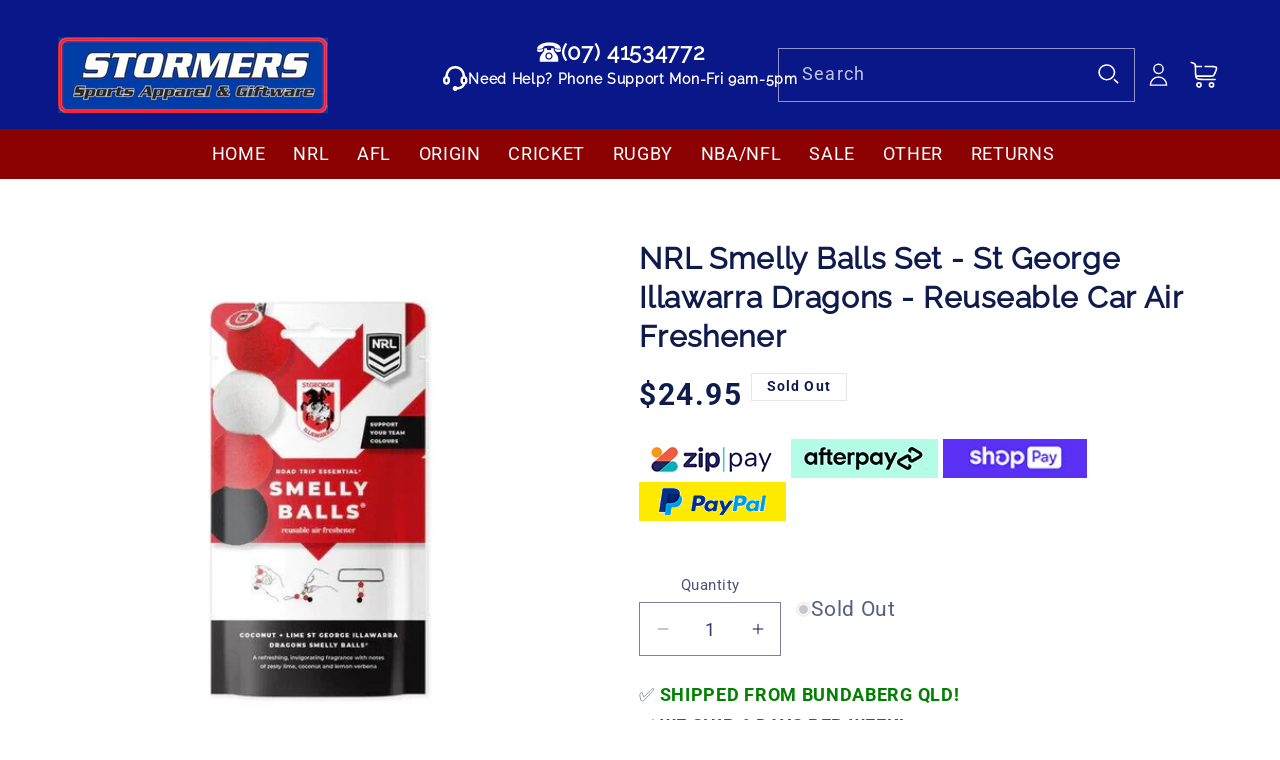

--- FILE ---
content_type: text/html; charset=UTF-8
request_url: https://zooomyapps.com/backinstock/ZooomyBackinStockjson.php?jsonCode=jQuery36009712019186226977_1768642394296&shop=stormers-sports.myshopify.com&product_id=6821113561182&_=1768642394297
body_size: 511
content:
jQuery36009712019186226977_1768642394296({"shop":"stormers-sports.myshopify.com","back_in_stock_text":"SUBMIT","add_font_size":"18px","add_border_radius":"0px","add_border_width":"1px","add_border_color":"#FF0000","add_background_color":"#080808","add_font_color":"#FFFDFC","back_in_stock_width":"","main_heading":"OUT OF STOCK ALERT","sub_heading":"Enter Your Email To Be Notified When Back In Stock","main_heading_color":"#FB0000","main_heading_size":"24px","sub_heading_color":"#0000A1","sub_heading_size":"18px","admin_email":"","quantity":"0","notify_msg":"Thank you! We will notify you when the item is back in stock.","notify_emsg":"Enter a valid email address.","user_added_css":"","ccss":null,"email_placeholder":"Enter email...","autoemail":"yes","checkdata":0,"shop_token":"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","branding":"","tc_txt":"","znltxt":"I want to receive newsletter updates.","znlsignup":"no","lay":"lay_1","collectionpage":"no","double_opt_enable":"no","double_opt_txt":"I consent to my email being used to notify me.","maillist":"no","fae":"yes","coll_btn_text":"","coll_btn_font_size":"","coll_btn_border_width":"","coll_btn_border_radius":"","coll_btn_width":"","coll_btn_border_color":"#","coll_btn_bg_color":"#","coll_btn_font_color":"#"})


--- FILE ---
content_type: text/css
request_url: https://www.stormers.com.au/cdn/shop/t/29/compiled_assets/styles.css?v=7343
body_size: -382
content:
.phone_numeber_txt{justify-content:center;column-gap:10px}.utility-bar .phone_numeber_txt{max-width:500px;position:absolute;left:-39px;right:0;top:38px}.utility-bar__phone,.utility-bar__text-center,.utility-bar__time{display:flex;justify-content:center;align-items:center;text-align:center}.utility-bar__phone,.utility-bar__time{justify-content:center}.utility-bar__text{margin:0}.utility-bar__message{font-weight:700}.utility-bar{padding:10px 0}.slider{position:relative;width:100%;overflow:hidden}.slider__item{display:none;text-align:center;padding:10px;font-size:1rem}
/*# sourceMappingURL=/cdn/shop/t/29/compiled_assets/styles.css.map?v=7343 */


--- FILE ---
content_type: text/plain
request_url: https://www.google-analytics.com/j/collect?v=1&_v=j102&a=1275748462&t=pageview&_s=1&dl=https%3A%2F%2Fwww.stormers.com.au%2Fproducts%2Fnrl-smelly-balls-set-st-george-illawarra-dragons-reuseable-car-air-freshener&ul=en-us%40posix&dt=NRL%20Smelly%20Balls%20Set%20-%20St%20George%20Illawarra%20Dragons%20-%20Reuseable%20Car%20Air%20%E2%80%93%20STORMERS%20SPORTS&sr=1280x720&vp=1280x720&_u=YGBAgEABAAAAACAAI~&jid=1529002130&gjid=1223712420&cid=808283947.1768642396&tid=UA-221900750-1&_gid=1265999333.1768642396&_slc=1&gtm=45He61e1n81W4WJPV7v866674803za200zd866674803&gcd=13l3l3l3l1l1&dma=0&tag_exp=103116026~103200004~104527907~104528500~104684208~104684211~105391252~115938466~115938469~116988315~117041587&z=837591658
body_size: -451
content:
2,cG-YZY2YEGXJS

--- FILE ---
content_type: text/javascript; charset=utf-8
request_url: https://www.stormers.com.au/products/nrl-smelly-balls-set-st-george-illawarra-dragons-reuseable-car-air-freshener.js
body_size: 706
content:
{"id":6821113561182,"title":"NRL Smelly Balls Set - St George Illawarra Dragons - Reuseable Car Air Freshener","handle":"nrl-smelly-balls-set-st-george-illawarra-dragons-reuseable-car-air-freshener","description":"\u003cdiv\u003e\n \u003ch2\u003eNRL Smelly Balls Set - St George Illawarra Dragons - Reusable Car Air Freshener\u003c\/h2\u003e\n \u003cp\u003eIntroducing the NRL Smelly Balls Set, featuring the iconic St George Illawarra Dragons design, and offering a reusable car air freshener solution that lasts longer than traditional air fresheners. This officially licensed product is not only genuine and authentic merchandise, but also brand new with tags, ensuring the highest quality and guaranteed satisfaction.\u003c\/p\u003e\n \u003ch3\u003eKey Features:\u003c\/h3\u003e\n \u003cul\u003e\n \u003cli\u003eOfficial Licensed Product\u003c\/li\u003e\n \u003cli\u003eGenuine \u0026amp; Authentic Merchandise\u003c\/li\u003e\n \u003cli\u003eBrand New With Tags\u003c\/li\u003e\n \u003cli\u003eUnique St George Illawarra Dragons Design\u003c\/li\u003e\n \u003cli\u003eReusable for Long-Lasting Freshness\u003c\/li\u003e\n \u003c\/ul\u003e\n \u003cp\u003eElevate your car's interior with the NRL Smelly Balls Set - a must-have for any St George Illawarra Dragons fan and anyone who appreciates a delightful, long-lasting fragrance in their vehicle.\u003c\/p\u003e\n\u003c\/div\u003e \u003cb\u003eStandard Consumer Warranty Applies\u003c\/b\u003e","published_at":"2023-09-15T14:49:05+10:00","created_at":"2023-09-15T14:49:05+10:00","vendor":"Smelly Balls","type":"NRL GIFTWARE","tags":["_Hi_chtgptapp_optimised_this_description-generator","COMPARE PRICE NOT SET","GIFTWARE","OZ-ID_3cbd095b-2a34-44cd-94f2-e838049ac548"],"price":2495,"price_min":2495,"price_max":2495,"available":false,"price_varies":false,"compare_at_price":null,"compare_at_price_min":0,"compare_at_price_max":0,"compare_at_price_varies":false,"variants":[{"id":40070551502942,"title":"Default Title","option1":"Default Title","option2":null,"option3":null,"sku":"9314783898930","requires_shipping":true,"taxable":true,"featured_image":null,"available":false,"name":"NRL Smelly Balls Set - St George Illawarra Dragons - Reuseable Car Air Freshener","public_title":null,"options":["Default Title"],"price":2495,"weight":250,"compare_at_price":null,"inventory_quantity":0,"inventory_management":"shopify","inventory_policy":"deny","barcode":"9314783898930","requires_selling_plan":false,"selling_plan_allocations":[]}],"images":["\/\/cdn.shopify.com\/s\/files\/1\/1317\/2651\/products\/57_2081bfc1-5781-4416-9c3f-3facaa3003d4.jpg?v=1722473437","\/\/cdn.shopify.com\/s\/files\/1\/1317\/2651\/products\/57_39d1d594-4623-4135-9c8f-8deedde8fa4e.jpg?v=1722473439"],"featured_image":"\/\/cdn.shopify.com\/s\/files\/1\/1317\/2651\/products\/57_2081bfc1-5781-4416-9c3f-3facaa3003d4.jpg?v=1722473437","options":[{"name":"Title","position":1,"values":["Default Title"]}],"url":"\/products\/nrl-smelly-balls-set-st-george-illawarra-dragons-reuseable-car-air-freshener","media":[{"alt":null,"id":22226665341022,"position":1,"preview_image":{"aspect_ratio":1.0,"height":600,"width":600,"src":"https:\/\/cdn.shopify.com\/s\/files\/1\/1317\/2651\/products\/57_2081bfc1-5781-4416-9c3f-3facaa3003d4.jpg?v=1722473437"},"aspect_ratio":1.0,"height":600,"media_type":"image","src":"https:\/\/cdn.shopify.com\/s\/files\/1\/1317\/2651\/products\/57_2081bfc1-5781-4416-9c3f-3facaa3003d4.jpg?v=1722473437","width":600},{"alt":null,"id":22226665373790,"position":2,"preview_image":{"aspect_ratio":1.0,"height":600,"width":600,"src":"https:\/\/cdn.shopify.com\/s\/files\/1\/1317\/2651\/products\/57_39d1d594-4623-4135-9c8f-8deedde8fa4e.jpg?v=1722473439"},"aspect_ratio":1.0,"height":600,"media_type":"image","src":"https:\/\/cdn.shopify.com\/s\/files\/1\/1317\/2651\/products\/57_39d1d594-4623-4135-9c8f-8deedde8fa4e.jpg?v=1722473439","width":600}],"requires_selling_plan":false,"selling_plan_groups":[]}